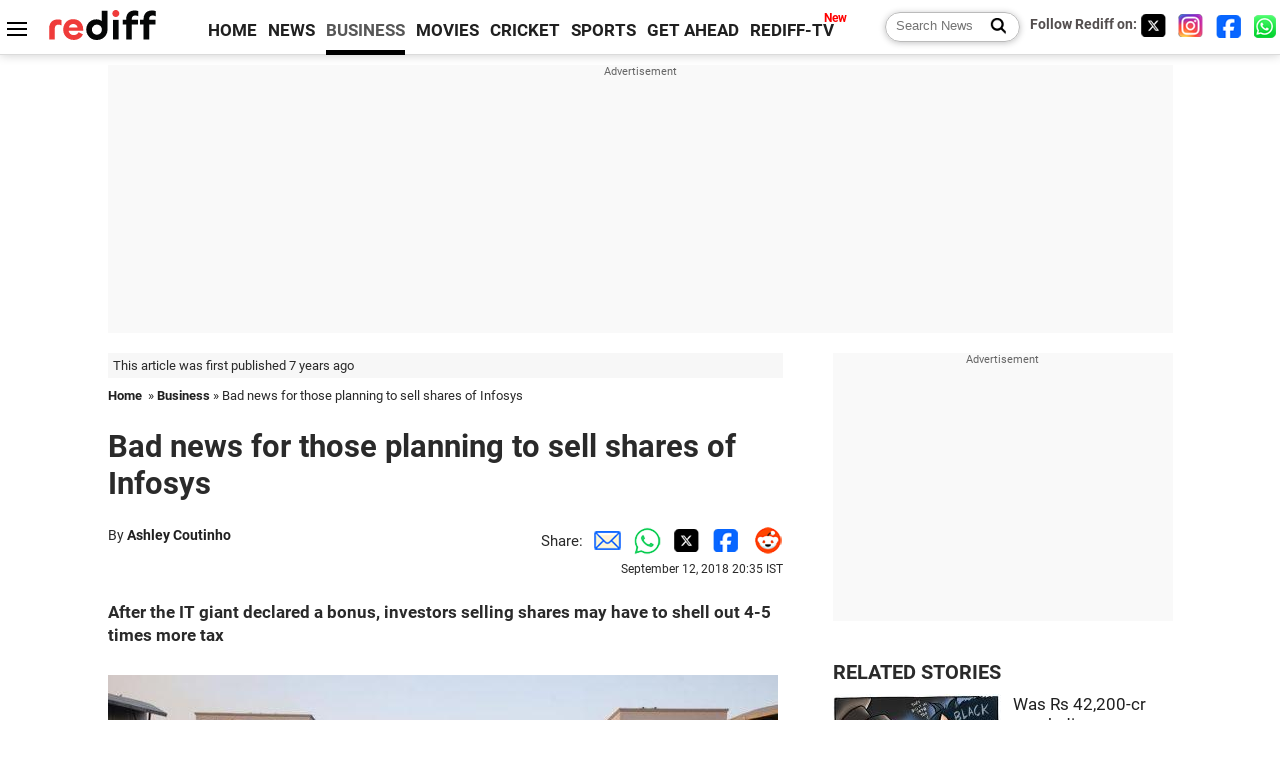

--- FILE ---
content_type: text/html
request_url: https://www.rediff.com/business/report/bad-news-for-those-planning-to-sell-shares-of-infosys/20180912.htm?curator=alphaideas&utm_source=alphaideas
body_size: 13107
content:
<!doctype html>
<html lang="en">
<head>
<meta charset="UTF-8">
<meta name="viewport" content="width=device-width, initial-scale=1" />
<title>Bad news for those planning to sell shares of Infosys - Rediff.com Business</title>
<meta name="keywords" content="Business news, business news India, India business news, Indian economy news, Indian financial news" />
<link rel="alternate" href="https://www.rediff.com/rss/money.xml" type="application/rss+xml"  title="Rediff.com - Business news" />
<link rel="author" type="text/html" href="https://www.rediff.com/author/Ashley%20Coutinho" />
<meta name="author" content="Ashley Coutinho" />
<meta name="robots" content="max-image-preview:large, index, follow">
<link rel="dns-prefetch" href="//track.rediff.com/" >
<link rel="dns-prefetch" href="//bizmail.rediff.com/" >
<link rel="dns-prefetch" href="//businessemail.rediff.com/" >
<link rel="dns-prefetch" href="//workmail.rediff.com/" >
<link rel="preload" href="//imworld.rediff.com/worldrediff/style_3_16/new_arti_us_4.css" as="style">
<link rel="amphtml" href="https://m.rediff.com/amp/business/report/bad-news-for-those-planning-to-sell-shares-of-infosys/20180912.htm" />
<link rel="alternate" media="only screen and (max-width: 640px)" href="https://m.rediff.com/business/report/bad-news-for-those-planning-to-sell-shares-of-infosys/20180912.htm" />
<meta http-equiv="X-UA-Compatible" content="IE=Edge" />
<meta name="description" content="After the IT giant declared a bonus, investors selling shares may have to shell out 4-5 times more tax"  />
<meta name="twitter:card" content="summary_large_image" />
<meta property="og:title" content="Bad news for those planning to sell shares of Infosys" />
<meta property="og:type" content="article" />
<meta property="og:url" content="https://www.rediff.com/business/report/bad-news-for-those-planning-to-sell-shares-of-infosys/20180912.htm" />
<meta property="og:site_name" content="Rediff" />
<meta property="og:description" content="After the IT giant declared a bonus, investors selling shares may have to shell out 4-5 times more tax" />
<meta itemprop="name" content="Bad news for those planning to sell shares of Infosys" />
<meta itemprop="description" content="After the IT giant declared a bonus, investors selling shares may have to shell out 4-5 times more tax" />
<meta itemprop="publisher" content="Rediff.com" />
<meta itemprop="url" content="https://www.rediff.com/business/report/bad-news-for-those-planning-to-sell-shares-of-infosys/20180912.htm" />
<meta itemprop="headline" content="Bad news for those planning to sell shares of Infosys" />
<meta itemprop="inLanguage" content="en-US" />
<meta itemprop="keywords" content="Business news, business news India, India business news, Indian economy news, Indian financial news" />
<meta itemprop="image" content="https://im.rediff.com/1200-630/money/2018/sep/12infosys.jpg">
<meta itemprop="datePublished" content="2018-09-12T20:35:50+05:30" />
<meta itemprop="dateModified" content="2018-09-12T20:35:50+05:30" />
<meta itemprop="alternativeHeadline" content="Bad news for those planning to sell shares of Infosys" />
<link rel="preload" href="https://im.rediff.com/money/2018/sep/12infosys.jpg?w=670&h=900" as="image" /><link rel="icon" type="image/x-icon" href="https://im.rediff.com/favicon2.ico" />
<link rel="canonical" href="https://www.rediff.com/business/report/bad-news-for-those-planning-to-sell-shares-of-infosys/20180912.htm" />
<meta itemprop="dateline" content="Mumbai" /><link rel="preconnect" href="//imworld.rediff.com" >
<meta property="og:image" content="https://im.rediff.com/1200-630/money/2018/sep/12infosys.jpg" />
<link rel="image_src" href="https://im.rediff.com/1200-630/money/2018/sep/12infosys.jpg" />

<script type="application/ld+json">
{
	"@context":"https://schema.org",
	"@type":"NewsArticle",
	"mainEntityOfPage":{
		"@type":"WebPage",
		"@id":"https://www.rediff.com/business/report/bad-news-for-those-planning-to-sell-shares-of-infosys/20180912.htm",
		"url":"https://www.rediff.com/business/report/bad-news-for-those-planning-to-sell-shares-of-infosys/20180912.htm"
	},
	"inLanguage":"en",
	"headline":"Bad news for those planning to sell shares of Infosys",
	"description":"After the IT giant declared a bonus, investors selling shares may have to shell out 4-5 times more tax",
	"keywords":"India News, columns, interviews, news India, breaking news",
	"articleSection":"Business",
	"url":"https://www.rediff.com/business/report/bad-news-for-those-planning-to-sell-shares-of-infosys/20180912.htm",
	"image":
	{
		"@type":"ImageObject",
		"url":"https://im.rediff.com/1600-900/money/2018/sep/12infosys.jpg",
		"width":"1600",
		"height":"900"
	},
	"datePublished":"2018-09-12T20:35:50+05:30",
	"dateModified":"2018-09-12T20:35:50+05:30",
	"articleBody":"After the IT giant declared a bonus, investors selling shares may have to shell out 4-5 times more taxInvestors offloading shares of Infosys following allotment of bonus shares will have to pay four to five times higher tax than what they would have if they had sold the shares before the record date.At its meeting held on July 13, Infosys&rsquo; board had recommended a bonus issue of one equity share for every equity share held (1:1) on the record date of September 5.&nbsp;The issue of bonus shares was to celebrate the 25th year of the company&rsquo;s public listing in India and to improve liquidity.The record date is the cut-off date to determine which shareholders are eligible for the allotment of bonus shares.Experts say institutional investors looking to sell Infosys shares in the foreseeable future will have to consider the tax impact before taking any hold or sell decision, subject to commercial considerations such as price movement and redemption requests.Similarly, individuals wanting to book profits or offload shares of the company after the record date to meet high-ticket purchases, such as buying a house or for unforeseen exigencies, will need to pay a higher tax.Ex-date for the bonus issue was Tuesday. The ex-date is the date in which the seller of a stock will be entitled to a recently announced dividend or bonus, and is usually a business day prior to the record date.&ldquo;In case the tax payer has bought shares of Infosys prior to January 31 and is seeking to claim grandfathering benefits, there may be an adverse tax treatment if the original shares are sought to be sold at a price lower than the fair market value (FMV) on January 31,&rdquo; said Bhavin Shah, financial services tax leader, PwC India.This is how investors will get impacted. From April 1, long-term capital gains on sale of listed equity shares are taxable at 10 per cent.However, the gains earned till January 31 will be grandfathered with the FMV of the same day taken as the cost of acquisition (cost reset).If the ex-bonus price at the time of sale of such original shares is less than the FMV on January 31, the corresponding grandfathering gains will be restricted to the lower value.Notably, the cost of acquisition of bonus shares for tax purposes will be considered as nil as per current tax laws. What&rsquo;s more, bonus shares issued after January 31 will not be entitled to cost reset.Apart from Infosys, investors will have to be mindful of a higher tax outgo on other stocks that declare a bonus as well.According to Amit Maheshwari, partner at Ashok Maheshwary &amp; Associates, in the ex-bonus scenario, the sale of original and bonus combined will attract more tax than the pre-bonus scenario due to the cap placed on FMV as on January 31 up to the actual sale price.&ldquo;Generally FMV on January 31 will be higher than the sales consideration in the post-bonus scenario. Hence, this capping will drastically reduce the cost and consequently the resultant loss which could have been set off against gains made on bonus shares,&rdquo; he said.For computing capital gains, however, the cost of acquisition and period of holding of any security will be determined on the basis of the first in, first out method.Let&rsquo;s say the investor owns 100 Infosys shares which has become 200 post allocation of bonus shares.If the investor chooses to sell only 100 shares, the original 100 will be considered for tax computation, and the cost of acquisition will be as on January 31.However, if more than 100 shares are offloaded, the computation of tax for bonus shares will come into play, resulting in higher tax.Photograph: Vivek Prakash/Reuters",
	"author":{
		"@type":"Person",
		"name":"Ashley Coutinho",
		"url":"https://www.rediff.com/author/Ashley%20Coutinho"
	},
	"publisher":{   
		"@type":"NewsMediaOrganization",
		"name":"Rediff.com",
		"logo":{
			"@type":"ImageObject","url":"https://im.rediff.com/worldrediff/pix/rediff_newlogo.svg","width":400,"height":100   
		}        
	},
	"associatedMedia":{
		"@type":"ImageObject",
		"url":"https://im.rediff.com/money/2018/sep/12infosys.jpg",
		"caption":"Bad news for those planning to sell shares of Infosys",
		"description":"Bad news for those planning to sell shares of Infosys",
		"height":"900",
		"width":"1200"
	}		
}
</script>
<script type="application/ld+json">
{
	"@context":"https://schema.org",
	"@type":"BreadcrumbList",
	"name":"Breadcrumb",
	"itemListElement":[
		{
		"@type":"ListItem",
		"position":1,
		"item":{
			"@id":"https://www.rediff.com",
			"name":"Home"
		}
		},
		{
		"@type":"ListItem",
		"position":2,
		"item":{
		"@id":"https://www.rediff.com/business",
		"name":"Business"
		}
		},
		{
		"@type":"ListItem",
		"position":3,
		"item":{
		"name":"Bad news for those planning to sell shares of Infosys"
		}
		}
	]
}
</script>
<script type="application/ld+json">
{
	"@context":"https://schema.org",
	"@type":"WebPage",
	"name":"Bad news for those planning to sell shares of Infosys - Rediff.com India News",
	"description":"After the IT giant declared a bonus, investors selling shares may have to shell out 4-5 times more tax",
	"keywords":"India News, columns, interviews, news India, breaking news",
	"speakable":{
		"@type":"SpeakableSpecification",
		"cssSelector":["h1","h2"]
		},
	"url":"https://www.rediff.com/business/report/bad-news-for-those-planning-to-sell-shares-of-infosys/20180912.htm"
}
</script>


<script type="application/ld+json">
{
	"@context":"https://schema.org","@type":"NewsMediaOrganization","name":"Rediff.com","url":"https://www.rediff.com","logo":{
		"@type":"ImageObject","url":"https://im.rediff.com/worldrediff/pix/rediff_newlogo.svg","width":400,"height":100
	},
	"address":{
		"@type":"PostalAddress","streetAddress":" Level 9 and 10, Seasons Riddhi Siddhi, Jn of Tilak Road and 1st Gaothan Lane, Santacruz (West)","addressLocality":"Mumbai","addressRegion":"India","addressCountry":"IN","postalCode":"400054"
	},
	"contactPoint":{
		"@type":"ContactPoint","telephone":"+91 - 022 - 61820000","contactType":"Customer Service","areaServed":"IN","availableLanguage":"English","hoursAvailable":{"opens":"09:00","closes":"18:00"}
	},
	"sameAs":[
		"https://x.com/RediffNews",
		"https://www.instagram.com/rediffnews/",
		"https://www.facebook.com/people/Rediff-News/61566156876578/",
		"https://www.youtube.com/@RediffOriginals"
	]
}
</script>
<script type="application/ld+json">
{
	"@context":"https://schema.org",
	"@type":"SiteNavigationElement",
	"name":["rediffmail","Rediff Money","Enterprise Email","Business Email","rediffGURUS","News","Business","Movies","Sports","Cricket","Get Ahead"],
	"url":["https://mail.rediff.com/cgi-bin/login.cgi","https://money.rediff.com","https://workmail.rediff.com","https://businessemail.rediff.com","https://gurus.rediff.com","https://www.rediff.com/news","https://www.rediff.com/business","https://www.rediff.com/movies","https://www.rediff.com/sports","https://www.rediff.com/cricket","https://www.rediff.com/getahead"]
}
</script>
<script>
var cdn_domain = "https://www.rediff.com";
var section = "money";
var article_url = "https://www.rediff.com/business/report/bad-news-for-those-planning-to-sell-shares-of-infosys/20180912.htm";
var template = "money-business-standard.xsl";
var page_type = "article";
var endyear 	= "2026";
var org_domain = "https://mypage.rediff.com";
var imgpath	= "//imworld.rediff.com/worldrediff/pix";
var ishare_domain	= "https://ishare.rediff.com";
var shopping_domain	= "https://shopping.rediff.com";
var books_domain	= "https://books.rediff.com";
var track_domain	= "https://track.rediff.com";
var money_domain	= "https://money.rediff.com";
var realtime_domain	= "https://realtime.rediff.com";
var share_domain	= "https://share.rediff.com";
var timetoread = "";

function enc(a,url){a.href	=	url;return true;}
function getCookie(name){var dc=document.cookie;var prefix=name+"=";var begin=dc.indexOf("; "+prefix);if(begin==-1){begin=dc.indexOf(prefix);if(begin!=0)return null}else begin+=2;var end=document.cookie.indexOf(";",begin);if(end==-1)end=dc.length;return unescape(dc.substring(begin+prefix.length,end))}
function sharePopup(ob){var left = (screen.width - 800) / 2;var shareurl = ob.href;window.open(shareurl,'sharewindow','toolbar=no,location=0,status=no,menubar=no,scrollbars=yes,resizable=yes,width=800,height=550,top=80,left='+left);}
function trackURL(url){if(navigator.userAgent.toLowerCase().indexOf('msie') != -1){var referLink = document.createElement('a');referLink.href = url;document.body.appendChild(referLink);referLink.click();}else{document.location.href = url;}}

</script>
	
	<script>
	(adsbygoogle = window.adsbygoogle || []).push({
		google_ad_client: "ca-pub-2932970604686705",
		enable_page_level_ads: true
	});
	</script>
	
<link rel="stylesheet" href="//imworld.rediff.com/worldrediff/style_3_16/new_arti_us_4.css" />
<style>.imgcaption{clear:both}.bigtable{margin:10px 0}.logo{width:160px}.toplinks .active{margin-right:0;margin-left:0}.watchasvd{font-size:0.8rem;margin-right:20px;display:inline-block;vertical-align:middle;color:#ef3b3a;font-weight:bold;}.watchasvd::before{content:'';display:inline-block;width:28px;height:17px;background:url('https://im.rediff.com/worldrediff/pix/watchvdicon.jpg') 0 0 no-repeat;vertical-align:middle;}.newtv::after{content:'New';font-weight:bold;color:#ff0000;font-size:0.8rem;position:absolute;top:-10px;right:-13px}.mfrom_flex{display:flex;justify-content:space-between;border-bottom:solid 1px #e2e2e2;padding-bottom:20px}.mfrom_box{max-width:200px;overflow:hidden}.mfrom_copy{font-size:1.1rem;margin-top:5px}.div_subscibe_top{margin-top:30px}.subscribe_btn_in{background:#000;border-radius:50%;width:30px;height:30px;line-height:30px;font-size:1.2rem;color:#fff;border:none;text-align:center}.lbl_sub_email{display:block;font-weight:bold;font-size:0.8rem;margin-bottom:1px}.div_subscibe_top_container{width:calc(100% - 330px);border-right:dotted 1px #ababab;border-left:dotted 1px #ababab;}.div_subscibe_top{width:250px;background:none;margin:0 auto;border:none;border-radius:5px;padding:5px 0 8px 12px;box-shadow:0 0 7px rgba(0, 0, 0, 0.3)}.vcenter{align-items:center}.sub_email_in{padding:5px;text-align:left;height:30px;width:190px;margin-right:5px;border:solid 1px #b2aeae;border-radius:5px;font-size:0.85rem}.sub_email_in::placeholder{font-size:1rem}.subwait{position:absolute;right:50px}.subscrip_message{font-size:0.75rem;font-weight:bold;margin:5px 0}.artihd{font-size:2.07rem}.arti_contentbig h2{font-size:1.6rem;margin-bottom:5px;font-weight:bold}.arti_contentbig h3{font-size:1.4rem;margin-bottom:5px;font-weight:bold}.arti_contentbig h4{font-size:1.2rem;margin-bottom:5px;font-weight:bold}.keypoints{border:solid 1px #202020;padding:10px 20px;border-radius:20px;margin:15px 0}.keypoints ul{padding:0 0 0 20px;margin:15px 0 0 0;line-height:1.4em}.keypoints h3{background:#f7f7f7;padding:10px;border-bottom:solid 1px #cdcdcd}</style>

<script>
window.googletag = window.googletag || {cmd: []};
googletag.cmd.push(function() {
	var sectionarr = window.parent.location.href.split("/");
	var authorname = "";
	if(document.getElementById('OAS_author')){authorname = document.getElementById('OAS_author').value;}
	var adv_subsection = "";
	if(document.getElementById('OAS_subsection')){adv_subsection = document.getElementById('OAS_subsection').value;}
	googletag.defineSlot('/21677187305/Rediff_ROS_728x90_ATF_INTL', [[750, 100], [970, 90], [970, 250], [980, 90], [930, 180], [950, 90], [960, 90], [970, 66], [750, 200], [728, 90], [980, 120]], 'div-gpt-ad-1739426843638-0').setTargeting('author', authorname.toLowerCase()).setTargeting('url',sectionarr[3]).setTargeting('subsection',adv_subsection).addService(googletag.pubads());
	googletag.defineSlot('/21677187305/Rediff_ROS_300x250_ATF_INTL', [[336, 280], [300, 250]], 'div-gpt-ad-1739426924396-0').setTargeting('author', authorname.toLowerCase()).setTargeting('url',sectionarr[3]).setTargeting('subsection',adv_subsection).addService(googletag.pubads());
	googletag.defineSlot('/21677187305/Rediff_ROS_300x250_BTF_INTL', [[300, 250], [336, 280]], 'div-gpt-ad-1742278123914-0').setTargeting('author', authorname.toLowerCase()).setTargeting('url',sectionarr[3]).setTargeting('subsection',adv_subsection).addService(googletag.pubads());
	googletag.defineSlot('/21677187305/Rediff_ROS_300x250_BTF2_INTL', [[300, 250], [336, 280]], 'div-gpt-ad-1752125674124-0').setTargeting('author', authorname.toLowerCase()).setTargeting('url',sectionarr[3]).setTargeting('subsection',adv_subsection).addService(googletag.pubads());
	googletag.defineSlot('/21677187305/Rediff_ROS_300x250_BTF3_INTL', [[300, 100], [300, 250], [300, 75]], 'div-gpt-ad-1748412147256-0').setTargeting('author', authorname.toLowerCase()).setTargeting('url',sectionarr[3]).setTargeting('subsection',adv_subsection).addService(googletag.pubads());
	googletag.defineSlot('/21677187305/Rediff_ROS_728x90_BTF_INTL', [[960, 90], [970, 66], [970, 90], [728, 90], [980, 90], [950, 90]], 'div-gpt-ad-1748412234453-0').setTargeting('author', authorname.toLowerCase()).setTargeting('url',sectionarr[3]).setTargeting('subsection',adv_subsection).addService(googletag.pubads());
	if(screen.width >= 1400)
	{
	googletag.defineSlot('/21677187305/Rediff_ROS_120x600_ATF_INTL_Left_Margin', [120, 600], 'div-gpt-ad-1741063428061-0').setTargeting('author', authorname.toLowerCase()).setTargeting('url',sectionarr[3]).setTargeting('subsection',adv_subsection).addService(googletag.pubads());
	googletag.defineSlot('/21677187305/Rediff_ROS_120x600_ATF_INTL_Right_Margin', [120, 600], 'div-gpt-ad-1741063514341-0').setTargeting('author', authorname.toLowerCase()).setTargeting('url',sectionarr[3]).setTargeting('subsection',adv_subsection).addService(googletag.pubads());
	}
	googletag.pubads().enableSingleRequest();
	googletag.enableServices();
});
</script>

<style>.arti_contentbig p.imgcaptionsmall,.imgcaptionsmall{width:50%;color:#515151;font-size:0.9rem;float:left;margin:0 8px 8px 0;line-height:1.4em;}</style>
</head>
<body>
<!-- Begin comScore Tag -->

<script>
var _comscore = _comscore || [];
_comscore.push({ c1: "2", c2: "6035613" });
(function() {
var s = document.createElement("script"), el = document.getElementsByTagName("script")[0]; 
s.async = true;
s.src = "https://sb.scorecardresearch.com/cs/6035613/beacon.js";
el.parentNode.insertBefore(s, el);
})();
</script>
<noscript><img src="https://sb.scorecardresearch.com/p?c1=2&amp;c2=6035613&amp;cv=3.6.0&amp;cj=1" alt="comscore" ></noscript>

<!-- End comScore Tag --><script>
if(!OAS_sitepage)var OAS_sitepage = "";
if(!OAS_listpos)var OAS_listpos = "";

	var ck=document.cookie;
	function getcookie(n)
	{
		var ar=n+"=";var al=ar.length;var cl=ck.length;var i=0;while(i<cl)
		{j=i+al;if(ck.substring(i,j)==ar)
		{e=ck.indexOf(";",j);if(e==-1)
		e=ck.length;return unescape(ck.substring(j,e));}
		i=ck.indexOf(" ",i)+1;if(i==0)
		break;}
		return "";
	}
	var querystring	= "";
	var path	= "";
	var domain	= "";
	var Rkey_data	= "";
	var Rkey	= Math.floor(Math.random() * 1000000);
	querystring	= window.location.search;
	path		= window.location.pathname;
	domain		= window.location.host;
	var tmp_ref = encodeURIComponent(document.referrer);
	if((tmp_ref == null) || (tmp_ref.length == 0)){tmp_ref = "";}
	if (querystring == "")
	{
		Rkey_data = "?rkey="+Rkey;
	}
	else
	{
		Rkey_data = "&rkey="+Rkey;
	}
	if(tmp_ref != "")
	{
		Rkey_data += "&ref="+tmp_ref;
	}
	var metricImgNew = new Image();
	metricImgNew.src = '//usmetric.rediff.com/'+domain+path+querystring+Rkey_data+'&device=pc';
	var Rlo="";
	var Rl = "";
	Rlo	= getcookie("Rlo");
	Rlo = unescape(Rlo).replace(/\+/g," ");
	Rlo = Rlo.replace("@rediffmail.com","");
	Rlo = Rlo.replace(/[^\w\d\s\-\_]/ig,'');
	Rl = getcookie("Rl");
	Rl = Rl.replace(/[^\w\d\s\-\_@\.]/ig,'');
	var tmp_rsc1 = "";
	tmp_rsc1 = getcookie("Rsc");

</script>
<style>.fnt0{font-size:0;}</style>
<div class="fnt0"><ins data-revive-zoneid="333" data-revive-source="_blank" data-revive-target="_blank" data-revive-id="4b71f4079fb345c8ac958d0e9f0b56dd" data-zonename="Rediff_ROS_OutstreamVideo_INTL"></ins></div><input type="hidden" id="OAS_topic"  name="OAS_topic" value="moneyTips" />
<input type="hidden" id="OAS_author"  name="OAS_author" value="Ashley Coutinho" />
<input type="hidden" id="ads_moviename"  name="ads_moviename" value="null" />
<div id="tower_conatainer" class='tower_conatainer'><div id="div_left_tower" class="left_tower"></div><div id="div_right_tower" class="right_tower"></div></div><input type="hidden" id="OAS_subsection"  name="OAS_subsection" value="business-report-bad" /><div class="topfixedrow">
	<div class="logobar flex maxwrap">
		<div id="menuicon" class="homesprite menuicon"></div>
		<div class="logo"><a href="https://www.rediff.com"><img src="//imworld.rediff.com/worldrediff/pix/rediff_newlogo.svg" width="120" height="30" alt="rediff logo" /></a></div>
		<div class="toplinks">
			<a href="https://www.rediff.com" class="linkcolor bold" data-secid="nav_article_home" data-pos="1">HOME</a>
			<a href="https://www.rediff.com/news" class="linkcolor bold " data-secid="nav_article_news" data-pos="1">NEWS</a> 
			<a href="https://www.rediff.com/business" class="linkcolor bold active" data-secid="nav_article_business" data-pos="1">BUSINESS</a> 
			<a href="https://www.rediff.com/movies" class="linkcolor bold " data-secid="nav_article_movies" data-pos="1">MOVIES</a> 
			<a href="https://www.rediff.com/cricket" class="linkcolor bold " data-secid="nav_article_cricket" data-pos="1">CRICKET</a> 
			<a href="https://www.rediff.com/sports" class="linkcolor bold " data-secid="nav_article_sports" data-pos="1">SPORTS</a> 
			<a href="https://www.rediff.com/getahead" class="linkcolor bold " data-secid="nav_article_getahead" data-pos="1">GET AHEAD</a>
			<a href="https://tv.rediff.com" class="linkcolor bold relative newtv" data-secid="nav_article_redifftv" data-pos="1">REDIFF-TV</a>
		</div>
		<div class="toprightlinks flex">
			<div class="arti_srch_container"><form name="mainnewsrchform" onsubmit="return submitSearch()" action="https://www.rediff.com/search" method="POST"><input type="text" id="main_srchquery_tbox" name="main_srchquery_tbox" placeholder="Search News" value="" class="txt_srchquery" autocomplete="off"><input type="submit" value="" class="newsrchbtn" aria-label="Search News"></form></div>
			<div class="navbarsocial"><span class="followon">Follow Rediff on: </span><a href="https://x.com/rediffbusiness" target="_blank" aria-label="Twitter"><span class="homesprite socialicons twitter"></span></a> &nbsp; <a href="https://www.instagram.com/rediffbusiness/" target="_blank" aria-label="Instagram"><span class="homesprite socialicons insta"></span></a> &nbsp; <a href="https://www.facebook.com/people/Rediff-News/61566156876578/" target="_blank" aria-label="Facebook"><span class="homesprite socialicons fb"></span></a> &nbsp; <a href="https://whatsapp.com/channel/0029Va5OV1pLtOjB8oWyne1F" target="_blank" aria-label="whatsup"><span class="homesprite socialicons whup"></span></a></div>
		</div>
	</div>
</div>
<div class="advtcontainer lb wrapper">
	<div class="advttext"></div>
	<div id="world_top" class="div_ad_lb01"><div id='div-gpt-ad-1739426843638-0' style='min-width:728px;min-height:66px;'><script>googletag.cmd.push(function(){googletag.display('div-gpt-ad-1739426843638-0');});</script></div></div>
</div>
<div class="wrapper clearfix">
	<!-- leftcontainer starts -->
	<div id="leftcontainer" class="red_leftcontainer">
		<div class="yearsago">This article was first published 7 years ago</div>		<div class="breadcrumb"><a href="https://www.rediff.com" class="bold">Home</a>&nbsp; &raquo;&nbsp;<a href="https://www.rediff.com/business" class="bold">Business</a> &raquo;&nbsp;Bad news for those planning to sell shares of Infosys</div>
		<h1 class="artihd">Bad news for those planning to sell shares of Infosys</h1>
		<div class="clearfix">
			<div class="floatL">
				<div class="bylinetop">	By <a href="https://www.rediff.com/author/Ashley%20Coutinho" class="bold">Ashley Coutinho</a>		</div>
				<div> </div>
			</div>
			<div class="floatR">Share:<a href="mailto:?subject=Bad%20news%20for%20those%20planning%20to%20sell%20shares%20of%20Infosys&body=Read this article https://www.rediff.com/business/report/bad-news-for-those-planning-to-sell-shares-of-infosys/20180912.htm" title="Share by Email" aria-label="Email Share"><i class="shareic_sprite email"></i></a><a target="_blank" OnClick="sharePopup(this);return false;" href="https://api.whatsapp.com/send?text=https://www.rediff.com/business/report/bad-news-for-those-planning-to-sell-shares-of-infosys/20180912.htm" title="Share on Whatsapp"  aria-label="Whatsapp Share"><i class="shareic_sprite waup"></i></a><a target="_blank" OnClick="sharePopup(this);return false;" href="https://twitter.com/intent/tweet?url=https://www.rediff.com/business/report/bad-news-for-those-planning-to-sell-shares-of-infosys/20180912.htm&text=Bad%20news%20for%20those%20planning%20to%20sell%20shares%20of%20Infosys"  title="Share on Twitter"  aria-label="Twitter Share"><i class="shareic_sprite twit"></i></a><a target="_blank" OnClick="sharePopup(this);return false;" href="https://www.facebook.com/sharer/sharer.php?u=https://www.rediff.com/business/report/bad-news-for-those-planning-to-sell-shares-of-infosys/20180912.htm&picture=&title=Bad%20news%20for%20those%20planning%20to%20sell%20shares%20of%20Infosys&description=" title="Share on Facebook"  aria-label="Facebook Share"><i class="shareic_sprite fb"></i></a><a target="_blank" OnClick="sharePopup(this);return false;" href="https://www.reddit.com/submit?url=https://www.rediff.com/business/report/bad-news-for-those-planning-to-sell-shares-of-infosys/20180912.htm&title=Bad%20news%20for%20those%20planning%20to%20sell%20shares%20of%20Infosys" title="Share on Reddit"  aria-label="Reddit Share"><i class="shareic_sprite reddit"></i></a>
			<p class="updatedon">September 12, 2018 20:35 IST</p>
			</div>
		</div>
				<div id="arti_content_n" class="arti_contentbig clearfix" itemprop="articleBody">
			<p><strong>After the IT giant declared a bonus, investors selling shares may have to shell out 4-5 times more tax</strong></p>
<p><strong><img class=imgwidth src="//im.rediff.com/money/2018/sep/12infosys.jpg?w=670&h=900" alt="" style="max-width:100%;"    /></strong></p>
<p class="rbig">Investors offloading shares of Infosys following allotment of bonus shares will have to pay four to five times higher tax than what they would have if they had sold the shares before the record date.</p>
<p>At its meeting held on July 13, Infosys&rsquo; board had recommended a bonus issue of one equity share for every equity share held (1:1) on the record date of September 5.</p>
<div id="div_morelike_topic_container">&nbsp;</div>
<p>The issue of bonus shares was to celebrate the 25th year of the company&rsquo;s public listing in India and to improve liquidity.</p>
<p>The record date is the cut-off date to determine which shareholders are eligible for the allotment of bonus shares.</p>
<p>Experts say institutional investors looking to sell Infosys shares in the foreseeable future will have to consider the tax impact before taking any hold or sell decision, subject to commercial considerations such as price movement and redemption requests.</p><div id="shop_advertise_div_1"></div><div class="clear"><div class="inline-block" id="div_arti_inline_advt"></div><div class="inline-block" id="div_arti_inline_advt2"></div></div>
<p>Similarly, individuals wanting to book profits or offload shares of the company after the record date to meet high-ticket purchases, such as buying a house or for unforeseen exigencies, will need to pay a higher tax.</p>
<p>Ex-date for the bonus issue was Tuesday. The ex-date is the date in which the seller of a stock will be entitled to a recently announced dividend or bonus, and is usually a business day prior to the record date.</p>
<p>&ldquo;In case the tax payer has bought shares of Infosys prior to January 31 and is seeking to claim grandfathering benefits, there may be an adverse tax treatment if the original shares are sought to be sold at a price lower than the fair market value (FMV) on January 31,&rdquo; said Bhavin Shah, financial services tax leader, PwC India.</p>
<p>This is how investors will get impacted. From April 1, long-term capital gains on sale of listed equity shares are taxable at 10 per cent.</p>
<p>However, the gains earned till January 31 will be grandfathered with the FMV of the same day taken as the cost of acquisition (cost reset).</p><div class="clear"></div><div class="advtcontainer lb"><div class="advttext"></div><div id="div_outstream_bottom"><ins data-revive-zoneid="391" data-revive-source="_blank" data-revive-target="_blank" data-revive-id="4b71f4079fb345c8ac958d0e9f0b56dd" data-zonename="Rediff_ROS_InArticleVideo_Middle_INTL"></ins></div></div><div class="clear"></div>
<p>If the ex-bonus price at the time of sale of such original shares is less than the FMV on January 31, the corresponding grandfathering gains will be restricted to the lower value.</p>
<p>Notably, the cost of acquisition of bonus shares for tax purposes will be considered as nil as per current tax laws. What&rsquo;s more, bonus shares issued after January 31 will not be entitled to cost reset.</p>
<p>Apart from Infosys, investors will have to be mindful of a higher tax outgo on other stocks that declare a bonus as well.</p>
<p>According to Amit Maheshwari, partner at Ashok Maheshwary &amp; Associates, in the ex-bonus scenario, the sale of original and bonus combined will attract more tax than the pre-bonus scenario due to the cap placed on FMV as on January 31 up to the actual sale price.</p>
<p>&ldquo;Generally FMV on January 31 will be higher than the sales consideration in the post-bonus scenario. Hence, this capping will drastically reduce the cost and consequently the resultant loss which could have been set off against gains made on bonus shares,&rdquo; he said.</p>
<p>For computing capital gains, however, the cost of acquisition and period of holding of any security will be determined on the basis of the first in, first out method.</p>
<p>Let&rsquo;s say the investor owns 100 Infosys shares which has become 200 post allocation of bonus shares.</p>
<p>If the investor chooses to sell only 100 shares, the original 100 will be considered for tax computation, and the cost of acquisition will be as on January 31.</p>
<p>However, if more than 100 shares are offloaded, the computation of tax for bonus shares will come into play, resulting in higher tax.</p>
<p><strong>Photograph: Vivek Prakash/Reuters</strong></p>
		</div>
		<div class="bylinebot">
			<span><a href="https://www.rediff.com/author/Ashley%20Coutinho" class="bold">Ashley Coutinho</a> in Mumbai</span>																							<span class="ht5 clear"></span><div>Source: <a href="http://www.business-standard.com/" target="_blank"  class="bold"><img src="//im.rediff.com/money/pix/bs.jpg" class="vmiddle" alt="source" loading="lazy" /></a></div>
									</div>
		<i class="clear"></i>
		<div class="flex spacebetw vcenter">
			<div>Share:<a href="mailto:?subject=Bad%20news%20for%20those%20planning%20to%20sell%20shares%20of%20Infosys&body=Read this article https://www.rediff.com/business/report/bad-news-for-those-planning-to-sell-shares-of-infosys/20180912.htm"  aria-label="Email Share" title="Share by Email"><i class="shareic_sprite email"></i></a><a target="_blank" OnClick="sharePopup(this);return false;" href="https://api.whatsapp.com/send?text=https://www.rediff.com/business/report/bad-news-for-those-planning-to-sell-shares-of-infosys/20180912.htm" aria-label="Whatsapp Share" title="Share on Whatsapp"><i class="shareic_sprite waup"></i></a><a target="_blank" OnClick="sharePopup(this);return false;" href="https://twitter.com/intent/tweet?url=https://www.rediff.com/business/report/bad-news-for-those-planning-to-sell-shares-of-infosys/20180912.htm&text=Bad%20news%20for%20those%20planning%20to%20sell%20shares%20of%20Infosys"  title="Share on Twitter"  aria-label="Twitter Share"><i class="shareic_sprite twit"></i></a><a target="_blank" OnClick="sharePopup(this);return false;" href="https://www.facebook.com/sharer/sharer.php?u=https://www.rediff.com/business/report/bad-news-for-those-planning-to-sell-shares-of-infosys/20180912.htm&picture=&title=Bad%20news%20for%20those%20planning%20to%20sell%20shares%20of%20Infosys&description=" title="Share on Facebook"  aria-label="Facebook Share"><i class="shareic_sprite fb"></i></a><a target="_blank" OnClick="sharePopup(this);return false;" href="https://www.reddit.com/submit?url=https://www.rediff.com/business/report/bad-news-for-those-planning-to-sell-shares-of-infosys/20180912.htm&title=Bad%20news%20for%20those%20planning%20to%20sell%20shares%20of%20Infosys" title="Share on Reddit"  aria-label="Reddit Share"><i class="shareic_sprite reddit"></i></a></div>
			<div class="div_subscibe_top_container"><div id='span_subscibe_top' class="div_subscibe_top"><div id='div_subscribe_in_top' class='flex'><form name='frm_subscription_in_top' method='POST' id='frm_subscription_in_top'><label for='sub_email_in_top' class="lbl_sub_email">Subscribe to our Newsletter!</label><input type='text' onkeypress="if(event.keyCode==13){return submitSubscribeTop('sub_email_in_top','subscribe_btn_in_top','div_subscribe_in_top','div_subscrip_message_in_top',1);}" autocomplete='off' id='sub_email_in_top' name='sub_email_in_top' value='' placeholder='&#x2709; Your Email' class='sub_email_in' /><input type='button' onclick="return submitSubscribeTop('sub_email_in_top','subscribe_btn_in_top','div_subscribe_in_top','div_subscrip_message_in_top',1);" value='&gt;' id='subscribe_btn_in_top' class='subscribe_btn_in' /><i id='subwait_top' class='subwait'></i></form></div><div id='div_subscrip_message_in_top' class='subscrip_message hide'></div></div></div>
			<div><a href="https://www.rediff.com/business/report/bad-news-for-those-planning-to-sell-shares-of-infosys/20180912.htm?print=true" target="_blank" rel="noreferrer" title="Print this article"><i class="shareic_sprite printicon"></i></a></div>
		</div>
				<div id="tags_div" class="tagsdiv"></div>
		<div><div class="advttext"></div><div id="world_bottom1"><div id="taboola-below-article-thumbnails"></div>

<script type="text/javascript">
  window._taboola = window._taboola || [];
  _taboola.push({
    mode: 'thumbnails-a',
    container: 'taboola-below-article-thumbnails',
    placement: 'Below Article Thumbnails',
    target_type: 'mix'
  });
</script>
</div></div>
		<i class="clear"></i><div id="div_ad_bottom3"><ins data-revive-zoneid="259" data-revive-source="_blank" data-revive-target="_blank" data-revive-id="4b71f4079fb345c8ac958d0e9f0b56dd" data-zonename="Rediff_ROS_Native_Widget_BTF2_INTL"></ins></div><i class="clear ht20"></i>
	</div>
	<!-- leftcontainer ends -->
	<!-- rightcontainer starts -->
	<div id="rightcontainer" class="red_rightcontainer">
		<div class="boxadvtcontainer">
			<div class="advttext"></div>
			<div class="relative"><div id="world_right1" class="world_right1"><div id='div-gpt-ad-1739426924396-0' style='min-width:300px;min-height:250px;'><script>googletag.cmd.push(function(){googletag.display('div-gpt-ad-1739426924396-0');});</script></div></div></div>
		</div>
				<div class="div_morenews">
			<h2 class="sechd">RELATED STORIES</h2>
									<div class="mnewsrow clearfix">
								<div class="mnthumb"><a href="http://www.rediff.com/business/report/was-rs-42200-cr-worth-dirty-money-deposited-in-jan-dhan-acs/20180912.htm" onmousedown="return enc(this,'https://track.rediff.com/click?url=___http%3a%2f%2fwww.rediff.com%2fbusiness%2freport%2fwas-rs-42200-cr-worth-dirty-money-deposited-in-jan-dhan-acs%2f20180912.htm___&service=news&clientip=23.56.1.11&source=morelike&type=related');"><img src="//im.rediff.com/170-100/news/2016/nov/10uttam.jpg" alt="Was Rs 42,200-cr worth dirty money deposited in Jan-Dhan A/Cs?" class="rcorner" loading="lazy" /></a></div>
								<div class="mncopy "><a href="http://www.rediff.com/business/report/was-rs-42200-cr-worth-dirty-money-deposited-in-jan-dhan-acs/20180912.htm"onmousedown="return enc(this,'https://track.rediff.com/click?url=___http%3a%2f%2fwww.rediff.com%2fbusiness%2freport%2fwas-rs-42200-cr-worth-dirty-money-deposited-in-jan-dhan-acs%2f20180912.htm___&service=news&clientip=23.56.1.11&source=morelike&type=related');">Was Rs 42,200-cr worth dirty money deposited in Jan-Dhan A/Cs?</a></div>
			</div>
												<div class="mnewsrow clearfix">
								<div class="mnthumb"><a href="http://www.rediff.com/business/report/mallya-saga-did-vijay-mallya-meet-jaitley-before-leaving-india/20180912.htm" onmousedown="return enc(this,'https://track.rediff.com/click?url=___http%3a%2f%2fwww.rediff.com%2fbusiness%2freport%2fmallya-saga-did-vijay-mallya-meet-jaitley-before-leaving-india%2f20180912.htm___&service=news&clientip=23.56.1.11&source=morelike&type=related');"><img src="//im.rediff.com/170-100/money/2018/sep/12mallya.jpg" alt="Jaitley denies meeting Mallya, says his claims are 'factually false'" class="rcorner" loading="lazy" /></a></div>
								<div class="mncopy "><a href="http://www.rediff.com/business/report/mallya-saga-did-vijay-mallya-meet-jaitley-before-leaving-india/20180912.htm"onmousedown="return enc(this,'https://track.rediff.com/click?url=___http%3a%2f%2fwww.rediff.com%2fbusiness%2freport%2fmallya-saga-did-vijay-mallya-meet-jaitley-before-leaving-india%2f20180912.htm___&service=news&clientip=23.56.1.11&source=morelike&type=related');">Jaitley denies meeting Mallya, says his claims are 'factually false'</a></div>
			</div>
												<div class="mnewsrow clearfix">
								<div class="mnthumb"><a href="http://www.rediff.com/business/special/4-mn-garments-300-stores-rs-68-bn-the-anita-dongre-story/20180912.htm" onmousedown="return enc(this,'https://track.rediff.com/click?url=___http%3a%2f%2fwww.rediff.com%2fbusiness%2fspecial%2f4-mn-garments-300-stores-rs-68-bn-the-anita-dongre-story%2f20180912.htm___&service=news&clientip=23.56.1.11&source=morelike&type=related');"><img src="//im.rediff.com/170-100/getahead/2018/sep/10anita-dongre4.jpg" alt="4 mn garments. 300 stores. Rs 6.8 bn. The Anita Dongre story" class="rcorner" loading="lazy" /></a></div>
								<div class="mncopy "><a href="http://www.rediff.com/business/special/4-mn-garments-300-stores-rs-68-bn-the-anita-dongre-story/20180912.htm"onmousedown="return enc(this,'https://track.rediff.com/click?url=___http%3a%2f%2fwww.rediff.com%2fbusiness%2fspecial%2f4-mn-garments-300-stores-rs-68-bn-the-anita-dongre-story%2f20180912.htm___&service=news&clientip=23.56.1.11&source=morelike&type=related');">4 mn garments. 300 stores. Rs 6.8 bn. The Anita Dongre story</a></div>
			</div>
												<div class="mnewsrow clearfix">
								<div class="mnthumb"><a href="http://www.rediff.com/business/report/buying-a-car-opt-for-bundled-auto-insurance/20180912.htm" onmousedown="return enc(this,'https://track.rediff.com/click?url=___http%3a%2f%2fwww.rediff.com%2fbusiness%2freport%2fbuying-a-car-opt-for-bundled-auto-insurance%2f20180912.htm___&service=news&clientip=23.56.1.11&source=morelike&type=related');"><img src="//im.rediff.com/170-100/getahead/2016/nov/04carinsurance.jpg" alt="Buying a car? Opt for bundled auto insurance" class="rcorner" loading="lazy" /></a></div>
								<div class="mncopy "><a href="http://www.rediff.com/business/report/buying-a-car-opt-for-bundled-auto-insurance/20180912.htm"onmousedown="return enc(this,'https://track.rediff.com/click?url=___http%3a%2f%2fwww.rediff.com%2fbusiness%2freport%2fbuying-a-car-opt-for-bundled-auto-insurance%2f20180912.htm___&service=news&clientip=23.56.1.11&source=morelike&type=related');">Buying a car? Opt for bundled auto insurance</a></div>
			</div>
												<div class="mnewsrow clearfix">
								<div class="mnthumb"><a href="http://www.rediff.com/business/column/billionaires-have-always-called-the-shots-in-india/20180912.htm" onmousedown="return enc(this,'https://track.rediff.com/click?url=___http%3a%2f%2fwww.rediff.com%2fbusiness%2fcolumn%2fbillionaires-have-always-called-the-shots-in-india%2f20180912.htm___&service=news&clientip=23.56.1.11&source=morelike&type=related');"><img src="//im.rediff.com/170-100/news/2017/jun/13mallya2.jpg" alt="Billionaires have always called the shots in India" class="rcorner" loading="lazy" /></a></div>
								<div class="mncopy "><a href="http://www.rediff.com/business/column/billionaires-have-always-called-the-shots-in-india/20180912.htm"onmousedown="return enc(this,'https://track.rediff.com/click?url=___http%3a%2f%2fwww.rediff.com%2fbusiness%2fcolumn%2fbillionaires-have-always-called-the-shots-in-india%2f20180912.htm___&service=news&clientip=23.56.1.11&source=morelike&type=related');">Billionaires have always called the shots in India</a></div>
			</div>
								</div>
				<div id="div_mostpop" class="div_mostpop"></div>
		<div id="div_foryou" class="div_foryou clearfix"></div>
				<div class="boxadvtcontainer">
			<div class="advttext"></div>
			<div id="world_right2"><div id='div-gpt-ad-1742278123914-0' style='min-width:300px;min-height:250px;'><script>googletag.cmd.push(function(){googletag.display('div-gpt-ad-1742278123914-0');});</script></div></div>
		</div>
				<div class="div_webstory">
			<h2 class="sechd"><a href="https://www.rediff.com/getahead/web-stories">WEB STORIES</a></h2>
			<div class="webstory"><div><a href="https://www.rediff.com/getahead/slide-show/slide-show-1-vaala-che-birdhe-30-min-recipe/20260120.htm"><img src="//im.rediff.com/105-150/getahead/2026/jan/20ga6.jpg" alt="webstory image 1" class="rcorner" loading="lazy" width="105" height="150" /><p>Vaala Che Birdhe: 30-Min Recipe</p></a></div><div><a href="https://www.rediff.com/getahead/slide-show/slide-show-1-7-of-the-most-expensive-perfumes-in-the-world/20250514.htm"><img src="//im.rediff.com/105-150/getahead/2025/apr/15-perfume-1.png" alt="webstory image 2" class="rcorner" loading="lazy" width="105" height="150" /><p>7 Of The Most Expensive Perfumes In The World</p></a></div><div><a href="https://www.rediff.com/getahead/slide-show/slide-show-1-food-and-recipes-walnut-key-lime-pie-smoothie/20260119.htm"><img src="//im.rediff.com/105-150/getahead/2025/nov/6-lime-pie-smoothie-1.jpg" alt="webstory image 3" class="rcorner" loading="lazy" width="105" height="150" /><p>Recipe: Walnut Key Lime Pie Smoothie</p></a></div></div>
		</div>
				<div class="boxadvtcontainer">
			<div class="advttext"></div>
			<div id="div_AD_box10" class="div_ad_box10"><!-- Rediff_ROS_300x250_BTF2_INTL -->
<div id='div-gpt-ad-1752125674124-0' style='min-width:300px;min-height:250px;'><script>googletag.cmd.push(function(){googletag.display('div-gpt-ad-1752125674124-0');});</script></div></div>
		</div>
				<div class="div_video">
			<h2 class="sechd"><a href="https://ishare.rediff.com">VIDEOS</a></h2>
						<div class="vdrow">
				<div class="vdimgbox"><a href="https://ishare.rediff.com/video/others/shanaya-kapoor-stuns-in-green-at-elle-list-2026/11372720" class="relative vdicon"><img src="https://datastore.rediff.com/h180-w300/thumb/53615D675B5B615F706460626D72/h4ng2w5d0rx5quvi.D.27000.Shanaya-Kapoor-makes-a-stunning-entry-in-chic-green-dress-at-Elle-List-2026.mp4-0012.png" width="300" height="180" alt="Shanaya Kapoor Stuns in Green at Elle List 2026" class="rcorner" loading="lazy"><span class="duration">0:27</span></a></div>
				<h3 class="vdtitle"><a href="https://ishare.rediff.com/video/others/shanaya-kapoor-stuns-in-green-at-elle-list-2026/11372720">Shanaya Kapoor Stuns in Green at Elle List 2026</a></h3>
			</div>
						<div class="vdrow">
				<div class="vdimgbox"><a href="https://ishare.rediff.com/video/others/ananya-birla-shines-at-davos-a-visionary-entrepreneur-on-the-global-stage/11372767" class="relative vdicon"><img src="https://datastore.rediff.com/h180-w300/thumb/53615D675B5B615F706460626D72/xw9g585gw9emis0x.D.161000.Director-of-Aditya-Birla-Group-Ananya-Birla-Highlights-Strategy-Behind-Svatantras-Growth.mp4-0004.png" width="300" height="180" alt="Ananya Birla Shines at Davos: A Visionary Entrepreneur on the Global Stage" class="rcorner" loading="lazy"><span class="duration">2:41</span></a></div>
				<h3 class="vdtitle"><a href="https://ishare.rediff.com/video/others/ananya-birla-shines-at-davos-a-visionary-entrepreneur-on-the-global-stage/11372767">Ananya Birla Shines at Davos: A Visionary Entrepreneur on...</a></h3>
			</div>
						<div class="vdrow">
				<div class="vdimgbox"><a href="https://ishare.rediff.com/video/others/kareena-kapoor-mobbed-by-fans-at-gateway-jetty/11372663" class="relative vdicon"><img src="https://datastore.rediff.com/h180-w300/thumb/53615D675B5B615F706460626D72/upxc8sb4wizitvfj.D.43000.Kareena-Kapoor-was-surrounded-by-fans-at-Gateway-Jetty..mp4-0002.png" width="300" height="180" alt="Kareena Kapoor Mobbed by Fans at Gateway Jetty" class="rcorner" loading="lazy"><span class="duration">0:43</span></a></div>
				<h3 class="vdtitle"><a href="https://ishare.rediff.com/video/others/kareena-kapoor-mobbed-by-fans-at-gateway-jetty/11372663">Kareena Kapoor Mobbed by Fans at Gateway Jetty</a></h3>
			</div>
					</div>
				<div class="boxadvtcontainer">
			<div class="advttext"></div>
			<div id="div_AD_box09" class="div_ad_box09"><div id='div-gpt-ad-1748412147256-0' style='min-width:300px;min-height:75px;'><script>googletag.cmd.push(function(){googletag.display('div-gpt-ad-1748412147256-0');});</script></div></div>
		</div>
						<div class="div_coverage">
			<h2 class="sechd">Moneywiz Live!</h2>
			<div><IFRAME id=frame_mny_mkt_indx1 src="//money.rediff.com/widget/markets8" frameBorder=0 width=300 scrolling=no height=160></IFRAME></div>
		</div>
				<div class="boxadvtcontainer">
			<div class="advttext"></div>
			<div class="div_ad_box"><div id="taboola-right-article-thumbnails"></div>

<script type="text/javascript">
  window._taboola = window._taboola || [];
  _taboola.push({
    mode: 'thumbnails-right-5x1',
    container: 'taboola-right-article-thumbnails',
    placement: 'Right Article Thumbnails',
    target_type: 'mix'
  });
</script>
</div>
		</div>
	</div>
	<!-- rightcontainer ends -->
</div>
<div class="advtcontainer lb wrapper"><div class="advttext"></div><div id="div_ad_position2" class="div_ad_position2"><div id='div-gpt-ad-1748412234453-0' style='min-width:728px;min-height:66px;'><script>googletag.cmd.push(function(){googletag.display('div-gpt-ad-1748412234453-0');});</script></div></div></div>
<div id="footerLinks" class="footerlinks wrapper">
	<a href="https://track.rediff.com/click?url=___https://workmail.rediff.com?sc_cid=footer-biz-email___&cmp=host&lnk=footer-biz-email&nsrv1=host">Rediffmail for Work</a><a href="https://track.rediff.com/click?url=___https://businessemail.rediff.com/domain?sc_cid=footer-domain___&cmp=host&lnk=footer-domain&nsrv1=host">Book a domain</a><a href="https://mail.rediff.com/cgi-bin/login.cgi">Rediffmail</a><a href="https://money.rediff.com">Money</a><a href="https://ishare.rediff.com">Videos</a><a href="https://www.rediff.com/topstories">The Timeless 100</a>
</div>
<div class="footer alignC wrapper" data-boxno="footer" data-track="label=footer"><img src="//imworld.rediff.com/worldrediff/pix/rediff-on-net-footer-2.png" width="94" height="40" style="vertical-align:middle" alt="rediff on the net"  /> &#169; 2026 <a href="https://www.rediff.com/" title="Rediff.com">Rediff.com</a> - <a href="https://investor.rediff.com/">Investor Information</a> - <a href="https://clients.rediff.com/rediff_advertisewithus/contact.htm">Advertise with us</a> - <a href="https://www.rediff.com/disclaim.htm">Disclaimer</a> - <a href="https://www.rediff.com/w3c/policy.html">Privacy Policy</a> - <a href="https://www.rediff.com/sitemap.xml" title="Sitemap.xml">Sitemap</a> - <a href="https://mypage.rediff.com/feedback">Feedback</a> - <a href="https://www.rediff.com/aboutus.html">About us</a> - <a href="https://www.rediff.com/terms.html">Terms of use</a> - <a href="https://www.rediff.com/grievances.html">Grievances</a></div>
<script>
if(document.getElementById('div_arti_inline_advt'))
{
	var container = document.getElementById('div_arti_inline_advt');
	container.className = "advtcontainer lb";
	container.innerHTML = "<div class='advttext'></div>";
	// Create the inner Taboola div
	var taboolaDiv = document.createElement('div');
	taboolaDiv.id = 'taboola-mid-article-thumbnails';
	container.appendChild(taboolaDiv);

	// Create and append the script tag
	var script = document.createElement('script');
	script.innerHTML = "window._taboola = window._taboola || [];\n" +
	"_taboola.push({\n" +
	"  mode: 'thumbnails-mid-1x2',\n" +
	"  container: 'taboola-mid-article-thumbnails',\n" +
	"  placement: 'Mid Article Thumbnails',\n" +
	"  target_type: 'mix'\n" +
	"});";
	container.appendChild(script);
}
</script>

<span class="ht10"></span>
<div id="div_menu_back" class="div_menu_back"></div>
<div id="div_menu" class="div_menu">
<div class="logobar"><div class="homesprite menuclose" onclick="showHideMenu();"></div><a href="https://www.rediff.com"><img src="//imworld.rediff.com/worldrediff/pix/rediff_newlogo.svg" width="120" height="30" alt="logo" class="menulogo" /></a></div>
<form name="newsrchform" onsubmit="return submitNewsSearch()" action="https://www.rediff.com/search" method="POST" class="newsrchform"><input type="text" id="srchquery_tbox" name="srchquery_tbox" value="" class="menusrchbox" autocomplete="off" placeholder="Search news" aria-label="Search news" />
<input type="submit" value=" " class="menusrchbtn" title="Search" aria-label="Submit" /></form>
<p class="menurow dn">NEWS</p>
<ul class="ulmenu">
<li><a href="https://www.rediff.com/news/headlines">Headlines</a></li>
<li><a href="https://www.rediff.com/news/defence">Defence</a></li>
<li><a href="https://www.rediff.com/news/slideshows">Images</a></li>
<li><a href="https://www.rediff.com/news/columns">Columns</a></li>
<li><a href="https://www.rediff.com/news/interview">Interviews</a></li>
<li><a href="https://www.rediff.com/news/specials">Specials</a></li>
</ul>
<p class="menurow dn">BUSINESS</p>
<ul class="ulmenu">
<li><a href="https://www.rediff.com/business/headlines">Headlines</a></li>
<li><a href="https://www.rediff.com/business/columns">Columns</a></li>
<li><a href="https://www.rediff.com/business/specials">Specials</a></li>
<li><a href="https://www.rediff.com/business/personal-finance">Personal Finance</a></li>
<li><a href="https://www.rediff.com/business/interviews">Interviews</a></li>
<li><a href="https://www.rediff.com/business/slideshows">Images</a></li>
<li><a href="https://www.rediff.com/business/technology">Technology</a></li>
<li><a href="https://www.rediff.com/business/automobiles">Auto</a></li>
<li><a href="https://www.rediff.com/business/personal-finance/headlines">Money Tips</a></li>
<li><a href="https://www.rediff.com/business/union-budget-2025">UNION BUDGET 2025</a></li>
</ul>
<p class="menurow dn">MOVIES</p>
<ul class="ulmenu">
<li><a href="https://www.rediff.com/movies/headlines">Headlines</a></li>
<li><a href="https://www.rediff.com/movies/interviews">Interviews</a></li>
<li><a href="https://www.rediff.com/movies/reviews">Reviews</a></li>
<li><a href="https://www.rediff.com/movies/web-series">Web Series</a></li>
<li><a href="https://www.rediff.com/movies/television">Television</a></li>
<li><a href="https://www.rediff.com/movies/videos">Videos</a></li>
<li><a href="https://www.rediff.com/movies/southernspice">South Cinema</a></li>
<li><a href="https://www.rediff.com/movies/spotted">Stars Spotted</a></li>
</ul>
<p class="menurow dn">CRICKET</p>
<ul class="ulmenu">
<li><a href="https://www.rediff.com/cricket/headlines">Headlines</a></li>
<li><a href="https://www.rediff.com/cricket/slideshows">Images</a></li>
<li><a href="https://www.rediff.com/cricket/statistics">Stats</a></li>
<li><a href="https://www.rediff.com/cricket/women">Women's Cricket</a></li>
</ul>
<p class="menurow dn">SPORTS</p>
<ul class="ulmenu">
<li><a href="https://www.rediff.com/sports/headlines">Headlines</a></li>
<li><a href="https://www.rediff.com/sports/formula1">Formula 1</a></li>
<li><a href="https://www.rediff.com/sports/football">Football</a></li>
<li><a href="https://www.rediff.com/sports/tennis">Tennis</a></li>
<li><a href="https://www.rediff.com/sports/othersports">News</a></li>
</ul>
<p class="menurow dn">GET AHEAD</p>
<ul class="ulmenu">
<li><a href="https://www.rediff.com/getahead/headlines">Headlines</a></li>
<li><a href="https://www.rediff.com/getahead/ugc">Specials</a></li>
<li><a href="https://www.rediff.com/getahead/career">Careers</a></li>
<li><a href="https://www.rediff.com/getahead/glamour">Glamour</a></li>
<li><a href="https://www.rediff.com/getahead/healthandfitness">Health</a></li>
<li><a href="https://www.rediff.com/getahead/achievers">Achievers</a></li>
<li><a href="https://www.rediff.com/getahead/personalfinance">Finance</a></li>
<li><a href="https://www.rediff.com/getahead/travel">Travel</a></li>
<li><a href="https://www.rediff.com/getahead/food">Food</a></li>
<li><a href="https://www.rediff.com/getahead/videos">Videos</a></li>
<li><a href="https://www.rediff.com/getahead/gadgets-n-gaming">Gadgets</a></li>
<li><a href="https://www.rediff.com/getahead/biking-and-motoring">Biking</a></li>
<li><a href="https://www.rediff.com/getahead/relationships">Relationships</a></li>
</ul>
<a href="https://money.rediff.com" data-secid="drawer_rediffmoney" data-pos="1"><p class="menurow">REDIFF MONEY</p></a>
<a href="https://tv.rediff.com" data-secid="drawer_redifftv" data-pos="1"><p class="menurow">REDIFF-TV</p></a>
<a href="https://astrology.rediff.com" data-secid="drawer_rediffastro" data-pos="1"><p class="menurow">REDIFF ASTRO</p></a>
</div>
<script defer src="//imworld.rediff.com/worldrediff/js_2_5/article_us_3_min.js"></script>
<script> window._izq = window._izq || []; window._izq.push(["init"]); </script>
<script defer src='https://cdn.izooto.com/scripts/39851dc0ca7139b97c039b38dd09bd76150834db.js'></script>
<script type="text/javascript">
  window._taboola = window._taboola || [];
  _taboola.push({article:'auto'});
  !function (e, f, u, i) {
    if (!document.getElementById(i)){
      e.async = 1;
      e.src = u;
      e.id = i;
      f.parentNode.insertBefore(e, f);
    }
  }(document.createElement('script'),
  document.getElementsByTagName('script')[0],
  '//cdn.taboola.com/libtrc/rediffcom/loader.js',
  'tb_loader_script');
  if(window.performance && typeof window.performance.mark == 'function')
    {window.performance.mark('tbl_ic');}
</script>
<script defer src="https://newads.rediff.com/rediffadserver/www/delivery/asyncjs.php"></script>
<script defer src="https://securepubads.g.doubleclick.net/tag/js/gpt.js"></script>
<script defer src="//pagead2.googlesyndication.com/pagead/js/adsbygoogle.js"></script>

<script type="text/javascript">
  window._taboola = window._taboola || [];
  _taboola.push({flush: true});
</script>
<!-- Google tag (gtag.js) -->

<script defer src="https://www.googletagmanager.com/gtag/js?id=G-3FM4PW27JR"></script> 
<script> 
window.dataLayer = window.dataLayer || []; 
function gtag(){dataLayer.push(arguments);} 
gtag('js', new Date()); 
gtag('config', 'G-3FM4PW27JR'); 
</script>

<!-- End Google tag (gtag.js) -->
<script>
function trackSectionClick(sectionId, position){
	gtag('event', 'section_click', {
		'event_category' : 'user_engagement',
		'event_label' : sectionId,
		'value' : position,
		'section_id' : sectionId,
		'position' : position,
		'device_t' : 'pc'
	});
}
const seclinks = document.querySelectorAll('[data-secid]');
const tot_seclinks = seclinks.length;
for(let i=0; i<tot_seclinks; i++){
	seclinks[i].addEventListener('click', function(e){
		var datasecid = seclinks[i].getAttribute('data-secid');
		var datapos = seclinks[i].getAttribute('data-pos');
		trackSectionClick(datasecid,datapos);
	});
}
</script>
</body>
</html>

--- FILE ---
content_type: text/html
request_url: https://recoprofile.rediff.com/shopping_recommendation/get_article_recommendation.php/?function=show_recommendation&frompage=article&artUrl=https%3A%2F%2Fwww.rediff.com%2Fbusiness%2Freport%2Fbad-news-for-those-planning-to-sell-shares-of-infosys%2F20180912.htm&is_mobile=0&location=US
body_size: 1360
content:
show_recommendation({"elements": [{"c_id": "", "imageurl": "https://im.rediff.com/300-300/news/2026/jan/20itr-questions.gif", "topic": "moneytips", "meta": "", "section_name": "getahead", "c_type": "edit_getahead", "title": "Property, ITR, Pension: Your Tax Qs Answered", "url": "http://www.rediff.com/getahead/report/pension-property-itr-your-tax-qs-answered/20260121.htm", "label": "", "publish_date": "2026-01-21T10:07:12Z", "abstract": "rediffGURU Vipul Bhavsar answers readers' personal income tax queries."}, {"c_id": "", "imageurl": "https://im.rediff.com/300-300/money/2022/dec/23insurance.jpg", "topic": "insuranceindustry", "meta": "", "section_name": "business", "c_type": "edit_business", "title": "Life insurers may face VNB margin squeeze", "url": "http://www.rediff.com/business/report/life-insurers-may-face-vnb-margin-squeeze/20260120.htm", "label": "", "publish_date": "2026-01-20T16:09:21Z", "abstract": "The loss of input tax credit (ITC) following the rationalisation of the goods and services tax (GST) on individual life and health insurance from 18 per cent to nil is may weigh on the profits of life insurers in the third quarter (Q3) of 2025-26 (FY26)."}, {"c_id": "", "imageurl": "https://im.rediff.com/300-300/money/2025/nov/30nov-fpi.jpg", "topic": "taxationpolicy", "meta": "", "section_name": "business", "c_type": "edit_business", "title": "SC's Tiger Global ruling unlikely to spook FPIs", "url": "http://www.rediff.com/business/report/scs-tiger-global-ruling-unlikely-to-spook-fpis/20260120.htm", "label": "", "publish_date": "2026-01-20T14:20:26Z", "abstract": "The Supreme Court's verdict directing Tiger Global to pay capital gains tax on its 2018 sale of Flipkart shares is unlikely to accelerate the selloff by foreign portfolio investors (FPIs). However, legal and tax experts say the ruling sharpens scrutiny around treaty benefits and could influence how offshore investors structure future India bets."}, {"c_id": "", "imageurl": "https://im.rediff.com/300-300/money/2025/apr/04april-broker.jpg", "topic": "stocks", "meta": "", "section_name": "business", "c_type": "edit_business", "title": "Sensex sinks below 82K; Nifty ended down 75 points", "url": "http://www.rediff.com/business/report/sensex-sinks-below-82k-nifty-ended-down-75-points/20260121.htm", "label": "", "publish_date": "2026-01-21T21:40:14Z", "abstract": "Stock market benchmarks ended with losses for the third straight session on Wednesday as heightened geopolitical tensions, weak global peers and persistent foreign fund outflows unnerved investors."}, {"c_id": "", "imageurl": "https://im.rediff.com/300-300/money/2026/jan/21retail-portfolios1.jpg", "topic": "moneytips", "meta": "", "section_name": "business", "c_type": "edit_business", "title": "Retail Portfolios Lag the Market", "url": "http://www.rediff.com/business/report/retail-portfolios-lag-the-market/20260121.htm", "label": "", "publish_date": "2026-01-21T12:15:48Z", "abstract": "Retail investors' equity portfolios have significantly underperformed benchmark indices over the past 16 to 18 months."}, {"c_id": "", "imageurl": "https://im.rediff.com/300-300/news/2026/jan/19emi.gif", "topic": "moneytips", "meta": "", "section_name": "getahead", "c_type": "edit_getahead", "title": "Drowning In EMIs At 25? Here's The Fix!", "url": "http://www.rediff.com/getahead/report/drowning-in-emis-at-25-heres-the-fix/20260120.htm", "label": "", "publish_date": "2026-01-20T09:54:01Z", "abstract": "Ask rediffGURU Reetika Sharma your insurance, mutual fund and personal finance-related questions."}]})

--- FILE ---
content_type: text/html
request_url: https://money.rediff.com/money1/current_status_new.php?companylist=17023928|17023929
body_size: 148
content:
[{"CompanyCode":"17023928","LastTradedPrice":"82,420.45","Volume":"1","PercentageDiff":"0.62","FiftyTwoWeekHigh":"0.00","FiftyTwoWeekLow":"0.00","LastTradedTime":"22 Jan,09:17:58","ChangePercent":"0.62","Change":"510.82","MarketCap":"0.00","High":"82,586.20","Low":"82,417.89","PrevClose":"81,909.63","OpenInterest":"","MarketLot":"","ChangeInOpenInterest":"","Symbol":"BSE"},{"CompanyCode":"17023929","LastTradedPrice":"25,312.45","Volume":"0","PercentageDiff":"0.62","FiftyTwoWeekHigh":"26,373.20","FiftyTwoWeekLow":"21,743.65","LastTradedTime":"22 Jan,09:17:56","ChangePercent":"0.62","Change":"154.95","MarketCap":"0.00","High":"25,355.60","Low":"25,305.85","PrevClose":"25,157.50","OpenInterest":"","MarketLot":"","ChangeInOpenInterest":"","Symbol":""}]

--- FILE ---
content_type: text/html; charset=utf-8
request_url: https://www.google.com/recaptcha/api2/aframe
body_size: 152
content:
<!DOCTYPE HTML><html><head><meta http-equiv="content-type" content="text/html; charset=UTF-8"></head><body><script nonce="TxMzTjosKKX3oufq8qbaMQ">/** Anti-fraud and anti-abuse applications only. See google.com/recaptcha */ try{var clients={'sodar':'https://pagead2.googlesyndication.com/pagead/sodar?'};window.addEventListener("message",function(a){try{if(a.source===window.parent){var b=JSON.parse(a.data);var c=clients[b['id']];if(c){var d=document.createElement('img');d.src=c+b['params']+'&rc='+(localStorage.getItem("rc::a")?sessionStorage.getItem("rc::b"):"");window.document.body.appendChild(d);sessionStorage.setItem("rc::e",parseInt(sessionStorage.getItem("rc::e")||0)+1);localStorage.setItem("rc::h",'1769053682798');}}}catch(b){}});window.parent.postMessage("_grecaptcha_ready", "*");}catch(b){}</script></body></html>